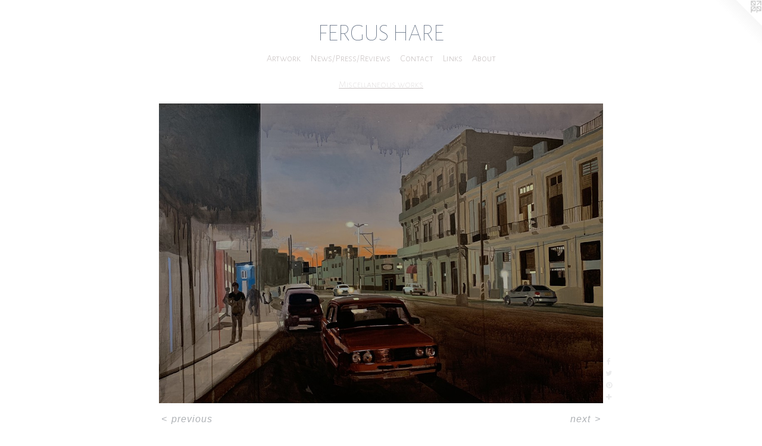

--- FILE ---
content_type: text/html;charset=utf-8
request_url: https://fergushare.net/artwork/4746108-From%20Here%2C%20I%20Can%20Still%20See%20The%20Stars.html
body_size: 3610
content:
<!doctype html><html class="no-js a-image mobile-title-align--center has-mobile-menu-link--above l-simple p-artwork has-page-nav mobile-menu-align--center has-wall-text "><head><meta charset="utf-8" /><meta content="IE=edge" http-equiv="X-UA-Compatible" /><meta http-equiv="X-OPP-Site-Id" content="7309" /><meta http-equiv="X-OPP-Revision" content="5314" /><meta http-equiv="X-OPP-Locke-Environment" content="production" /><meta http-equiv="X-OPP-Locke-Release" content="v0.0.141" /><title>FERGUS HARE</title><link rel="canonical" href="https://fergushare.net/artwork/4746108-From%20Here%2c%20I%20Can%20Still%20See%20The%20Stars.html" /><meta content="website" property="og:type" /><meta property="og:url" content="https://fergushare.net/artwork/4746108-From%20Here%2c%20I%20Can%20Still%20See%20The%20Stars.html" /><meta property="og:title" content="From Here, I Can Still See The Stars" /><meta content="width=device-width, initial-scale=1" name="viewport" /><link type="text/css" rel="stylesheet" href="//cdnjs.cloudflare.com/ajax/libs/normalize/3.0.2/normalize.min.css" /><link type="text/css" rel="stylesheet" media="only all" href="//maxcdn.bootstrapcdn.com/font-awesome/4.3.0/css/font-awesome.min.css" /><link type="text/css" rel="stylesheet" media="not all and (min-device-width: 600px) and (min-device-height: 600px)" href="/release/locke/production/v0.0.141/css/small.css" /><link type="text/css" rel="stylesheet" media="only all and (min-device-width: 600px) and (min-device-height: 600px)" href="/release/locke/production/v0.0.141/css/large-simple.css" /><link type="text/css" rel="stylesheet" media="not all and (min-device-width: 600px) and (min-device-height: 600px)" href="/r17642297190000005314/css/small-site.css" /><link type="text/css" rel="stylesheet" media="only all and (min-device-width: 600px) and (min-device-height: 600px)" href="/r17642297190000005314/css/large-site.css" /><link type="text/css" rel="stylesheet" media="only all and (min-device-width: 600px) and (min-device-height: 600px)" href="//fonts.googleapis.com/css?family=Alegreya+Sans+SC:100" /><link type="text/css" rel="stylesheet" media="only all and (min-device-width: 600px) and (min-device-height: 600px)" href="//fonts.googleapis.com/css?family=Alegreya+Sans+SC:300" /><link type="text/css" rel="stylesheet" media="not all and (min-device-width: 600px) and (min-device-height: 600px)" href="//fonts.googleapis.com/css?family=Alegreya+Sans+SC:300&amp;text=MENUHomeArtwks%2FPRviCnacLbu" /><link type="text/css" rel="stylesheet" media="not all and (min-device-width: 600px) and (min-device-height: 600px)" href="//fonts.googleapis.com/css?family=Alegreya+Sans+SC:100&amp;text=FERGUS%20HA" /><script>window.OPP = window.OPP || {};
OPP.modernMQ = 'only all';
OPP.smallMQ = 'not all and (min-device-width: 600px) and (min-device-height: 600px)';
OPP.largeMQ = 'only all and (min-device-width: 600px) and (min-device-height: 600px)';
OPP.downURI = '/x/3/0/9/7309/.down';
OPP.gracePeriodURI = '/x/3/0/9/7309/.grace_period';
OPP.imgL = function (img) {
  !window.lazySizes && img.onerror();
};
OPP.imgE = function (img) {
  img.onerror = img.onload = null;
  img.src = img.getAttribute('data-src');
  //img.srcset = img.getAttribute('data-srcset');
};</script><script src="/release/locke/production/v0.0.141/js/modernizr.js"></script><script src="/release/locke/production/v0.0.141/js/masonry.js"></script><script src="/release/locke/production/v0.0.141/js/respimage.js"></script><script src="/release/locke/production/v0.0.141/js/ls.aspectratio.js"></script><script src="/release/locke/production/v0.0.141/js/lazysizes.js"></script><script src="/release/locke/production/v0.0.141/js/large.js"></script><script src="/release/locke/production/v0.0.141/js/hammer.js"></script><script>if (!Modernizr.mq('only all')) { document.write('<link type="text/css" rel="stylesheet" href="/release/locke/production/v0.0.141/css/minimal.css">') }</script><style>.media-max-width {
  display: block;
}

@media (min-height: 3617px) {

  .media-max-width {
    max-width: 3744.0px;
  }

}

@media (max-height: 3617px) {

  .media-max-width {
    max-width: 103.5071090047393vh;
  }

}</style><script>(function(i,s,o,g,r,a,m){i['GoogleAnalyticsObject']=r;i[r]=i[r]||function(){
(i[r].q=i[r].q||[]).push(arguments)},i[r].l=1*new Date();a=s.createElement(o),
m=s.getElementsByTagName(o)[0];a.async=1;a.src=g;m.parentNode.insertBefore(a,m)
})(window,document,'script','//www.google-analytics.com/analytics.js','ga');
ga('create', 'UA-17488113-1', 'auto');
ga('send', 'pageview');</script></head><body><a class=" logo hidden--small" href="http://otherpeoplespixels.com/ref/fergushare.net" title="Website by OtherPeoplesPixels" target="_blank"></a><nav class=" hidden--large"><a id="mobile-menu-link" class="mobile-menu-link hidden--no-js hidden--large">MENU</a><ul class=" site-nav"><li class="nav-item nav-home "><a class="nav-link " href="/home.html">Home</a></li><li class="nav-item expanded nav-museum "><a class="nav-link " href="/section/51919.html">Artwork</a><ul><li class="nav-gallery nav-item expanded "><a class="nav-link " href="/section/500494-Available%20works.html">Available works</a></li><li class="nav-gallery nav-item expanded "><a class="selected nav-link " href="/section/366174-Miscellaneous%20works.html">Miscellaneous works</a></li><li class="nav-gallery nav-item expanded "><a class="nav-link " href="/section/511021-Crowd%20.html">Crowd </a></li><li class="nav-gallery nav-item expanded "><a class="nav-link " href="/section/511008-Beach%20.html">Beach </a></li><li class="nav-gallery nav-item expanded "><a class="nav-link " href="/section/511009-Snow%20.html">Snow </a></li><li class="nav-gallery nav-item expanded "><a class="nav-link " href="/section/511010-Mountain%20.html">Mountain </a></li><li class="nav-gallery nav-item expanded "><a class="nav-link " href="/section/401840-Space.html">Space</a></li><li class="nav-gallery nav-item expanded "><a class="nav-link " href="/section/539124-Exhibition%20Installations.html">Exhibition Installations
</a></li><li class="nav-gallery nav-item expanded "><a class="nav-link " href="/section/51940-Prints.html">Prints</a></li></ul></li><li class="nav-news nav-item "><a class="nav-link " href="/news.html">News/Press/Reviews</a></li><li class="nav-item nav-contact "><a class="nav-link " href="/contact.html">Contact</a></li><li class="nav-links nav-item "><a class="nav-link " href="/links.html">Links</a></li><li class="nav-item nav-pdf1 "><a target="_blank" class="nav-link " href="//img-cache.oppcdn.com/fixed/7309/assets/kywXSV6OLwXJFOpX.pdf">About</a></li></ul></nav><header id="header"><a class=" site-title" href="/home.html"><span class=" site-title-text u-break-word">FERGUS HARE</span><div class=" site-title-media"></div></a></header><div class=" content"><nav class=" hidden--small" id="nav"><header><a class=" site-title" href="/home.html"><span class=" site-title-text u-break-word">FERGUS HARE</span><div class=" site-title-media"></div></a></header><ul class=" site-nav"><li class="nav-item nav-home "><a class="nav-link " href="/home.html">Home</a></li><li class="nav-item expanded nav-museum "><a class="nav-link " href="/section/51919.html">Artwork</a><ul><li class="nav-gallery nav-item expanded "><a class="nav-link " href="/section/500494-Available%20works.html">Available works</a></li><li class="nav-gallery nav-item expanded "><a class="selected nav-link " href="/section/366174-Miscellaneous%20works.html">Miscellaneous works</a></li><li class="nav-gallery nav-item expanded "><a class="nav-link " href="/section/511021-Crowd%20.html">Crowd </a></li><li class="nav-gallery nav-item expanded "><a class="nav-link " href="/section/511008-Beach%20.html">Beach </a></li><li class="nav-gallery nav-item expanded "><a class="nav-link " href="/section/511009-Snow%20.html">Snow </a></li><li class="nav-gallery nav-item expanded "><a class="nav-link " href="/section/511010-Mountain%20.html">Mountain </a></li><li class="nav-gallery nav-item expanded "><a class="nav-link " href="/section/401840-Space.html">Space</a></li><li class="nav-gallery nav-item expanded "><a class="nav-link " href="/section/539124-Exhibition%20Installations.html">Exhibition Installations
</a></li><li class="nav-gallery nav-item expanded "><a class="nav-link " href="/section/51940-Prints.html">Prints</a></li></ul></li><li class="nav-news nav-item "><a class="nav-link " href="/news.html">News/Press/Reviews</a></li><li class="nav-item nav-contact "><a class="nav-link " href="/contact.html">Contact</a></li><li class="nav-links nav-item "><a class="nav-link " href="/links.html">Links</a></li><li class="nav-item nav-pdf1 "><a target="_blank" class="nav-link " href="//img-cache.oppcdn.com/fixed/7309/assets/kywXSV6OLwXJFOpX.pdf">About</a></li></ul><footer><div class=" copyright">© FERGUS HARE</div><div class=" credit"><a href="http://otherpeoplespixels.com/ref/fergushare.net" target="_blank">Website by OtherPeoplesPixels</a></div></footer></nav><main id="main"><div class=" page clearfix media-max-width"><h1 class="parent-title title"><a href="/section/51919.html" class="root title-segment hidden--small">Artwork</a><span class=" title-sep hidden--small"> &gt; </span><a class=" title-segment" href="/section/366174-Miscellaneous%20works.html">Miscellaneous works</a></h1><div class=" media-and-info"><div class=" page-media-wrapper media"><a class=" page-media" title="From Here, I Can Still See The Stars" href="/artwork/4798075-Swimming%20Pool.html" id="media"><img data-aspectratio="3744/2532" class="u-img " alt="From Here, I Can Still See The Stars" src="//img-cache.oppcdn.com/fixed/7309/assets/KDgYjHTWJqtplAdy.jpg" srcset="//img-cache.oppcdn.com/img/v1.0/s:7309/t:QkxBTksrVEVYVCtIRVJF/p:12/g:tl/o:2.5/a:50/q:90/3744x2532-KDgYjHTWJqtplAdy.jpg/3744x2532/3224cc72796b42149bcacdfcec952c79.jpg 3744w,
//img-cache.oppcdn.com/img/v1.0/s:7309/t:QkxBTksrVEVYVCtIRVJF/p:12/g:tl/o:2.5/a:50/q:90/2520x1220-KDgYjHTWJqtplAdy.jpg/1803x1220/8bea2cfd2e58769ac71d611b94bce02d.jpg 1803w,
//img-cache.oppcdn.com/img/v1.0/s:7309/t:QkxBTksrVEVYVCtIRVJF/p:12/g:tl/o:2.5/a:50/q:90/1640x830-KDgYjHTWJqtplAdy.jpg/1227x830/cb21c68aaeb2c53f0a0e8e2233729715.jpg 1227w,
//img-cache.oppcdn.com/img/v1.0/s:7309/t:QkxBTksrVEVYVCtIRVJF/p:12/g:tl/o:2.5/a:50/q:90/1400x720-KDgYjHTWJqtplAdy.jpg/1064x720/021294f8cc5dbef32d72d2de51866174.jpg 1064w,
//img-cache.oppcdn.com/img/v1.0/s:7309/t:QkxBTksrVEVYVCtIRVJF/p:12/g:tl/o:2.5/a:50/q:90/984x4096-KDgYjHTWJqtplAdy.jpg/984x665/2b5f029b896446e9197ecb8dff0c7ae8.jpg 984w,
//img-cache.oppcdn.com/img/v1.0/s:7309/t:QkxBTksrVEVYVCtIRVJF/p:12/g:tl/o:2.5/a:50/q:90/984x588-KDgYjHTWJqtplAdy.jpg/869x588/85c4b6978e3dae1e2218084333be9e2c.jpg 869w,
//img-cache.oppcdn.com/fixed/7309/assets/KDgYjHTWJqtplAdy.jpg 640w" sizes="(max-device-width: 599px) 100vw,
(max-device-height: 599px) 100vw,
(max-width: 640px) 640px,
(max-height: 432px) 640px,
(max-width: 869px) 869px,
(max-height: 588px) 869px,
(max-width: 984px) 984px,
(max-height: 665px) 984px,
(max-width: 1064px) 1064px,
(max-height: 720px) 1064px,
(max-width: 1227px) 1227px,
(max-height: 830px) 1227px,
(max-width: 1803px) 1803px,
(max-height: 1220px) 1803px,
3744px" /></a><a class=" zoom-corner" style="display: none" id="zoom-corner"><span class=" zoom-icon fa fa-search-plus"></span></a><div class="share-buttons a2a_kit social-icons hidden--small" data-a2a-title="From Here, I Can Still See The Stars" data-a2a-url="https://fergushare.net/artwork/4746108-From%20Here%2c%20I%20Can%20Still%20See%20The%20Stars.html"><a class="u-img-link a2a_button_facebook share-button "><span class="facebook social-icon fa-facebook fa "></span></a><a class="u-img-link share-button a2a_button_twitter "><span class="twitter fa-twitter social-icon fa "></span></a><a class="u-img-link a2a_button_pinterest share-button "><span class="fa-pinterest social-icon pinterest fa "></span></a><a target="_blank" class="u-img-link share-button a2a_dd " href="https://www.addtoany.com/share_save"><span class="social-icon share fa-plus fa "></span></a></div></div><div class=" info border-color"><div class=" wall-text border-color"><div class=" wt-item wt-title">From Here, I Can Still See The Stars</div><div class=" wt-item wt-media">acrylic on canvas</div><div class=" wt-item wt-dimensions">80x120cm PRIVATE COLLECTION</div><div class=" wt-item wt-date">2020</div></div><div class=" page-nav hidden--small border-color clearfix"><a class=" prev" id="artwork-prev" href="/artwork/4904782-Interior%20%235.html">&lt; <span class=" m-hover-show">previous</span></a> <a class=" next" id="artwork-next" href="/artwork/4798075-Swimming%20Pool.html"><span class=" m-hover-show">next</span> &gt;</a></div></div></div><div class="share-buttons a2a_kit social-icons hidden--large" data-a2a-title="From Here, I Can Still See The Stars" data-a2a-url="https://fergushare.net/artwork/4746108-From%20Here%2c%20I%20Can%20Still%20See%20The%20Stars.html"><a class="u-img-link a2a_button_facebook share-button "><span class="facebook social-icon fa-facebook fa "></span></a><a class="u-img-link share-button a2a_button_twitter "><span class="twitter fa-twitter social-icon fa "></span></a><a class="u-img-link a2a_button_pinterest share-button "><span class="fa-pinterest social-icon pinterest fa "></span></a><a target="_blank" class="u-img-link share-button a2a_dd " href="https://www.addtoany.com/share_save"><span class="social-icon share fa-plus fa "></span></a></div></div></main></div><footer><div class=" copyright">© FERGUS HARE</div><div class=" credit"><a href="http://otherpeoplespixels.com/ref/fergushare.net" target="_blank">Website by OtherPeoplesPixels</a></div></footer><div class=" modal zoom-modal" style="display: none" id="zoom-modal"><style>@media (min-aspect-ratio: 312/211) {

  .zoom-media {
    width: auto;
    max-height: 2532px;
    height: 100%;
  }

}

@media (max-aspect-ratio: 312/211) {

  .zoom-media {
    height: auto;
    max-width: 3744px;
    width: 100%;
  }

}
@supports (object-fit: contain) {
  img.zoom-media {
    object-fit: contain;
    width: 100%;
    height: 100%;
    max-width: 3744px;
    max-height: 2532px;
  }
}</style><div class=" zoom-media-wrapper"><img onerror="OPP.imgE(this);" onload="OPP.imgL(this);" data-src="//img-cache.oppcdn.com/fixed/7309/assets/KDgYjHTWJqtplAdy.jpg" data-srcset="//img-cache.oppcdn.com/img/v1.0/s:7309/t:QkxBTksrVEVYVCtIRVJF/p:12/g:tl/o:2.5/a:50/q:90/3744x2532-KDgYjHTWJqtplAdy.jpg/3744x2532/3224cc72796b42149bcacdfcec952c79.jpg 3744w,
//img-cache.oppcdn.com/img/v1.0/s:7309/t:QkxBTksrVEVYVCtIRVJF/p:12/g:tl/o:2.5/a:50/q:90/2520x1220-KDgYjHTWJqtplAdy.jpg/1803x1220/8bea2cfd2e58769ac71d611b94bce02d.jpg 1803w,
//img-cache.oppcdn.com/img/v1.0/s:7309/t:QkxBTksrVEVYVCtIRVJF/p:12/g:tl/o:2.5/a:50/q:90/1640x830-KDgYjHTWJqtplAdy.jpg/1227x830/cb21c68aaeb2c53f0a0e8e2233729715.jpg 1227w,
//img-cache.oppcdn.com/img/v1.0/s:7309/t:QkxBTksrVEVYVCtIRVJF/p:12/g:tl/o:2.5/a:50/q:90/1400x720-KDgYjHTWJqtplAdy.jpg/1064x720/021294f8cc5dbef32d72d2de51866174.jpg 1064w,
//img-cache.oppcdn.com/img/v1.0/s:7309/t:QkxBTksrVEVYVCtIRVJF/p:12/g:tl/o:2.5/a:50/q:90/984x4096-KDgYjHTWJqtplAdy.jpg/984x665/2b5f029b896446e9197ecb8dff0c7ae8.jpg 984w,
//img-cache.oppcdn.com/img/v1.0/s:7309/t:QkxBTksrVEVYVCtIRVJF/p:12/g:tl/o:2.5/a:50/q:90/984x588-KDgYjHTWJqtplAdy.jpg/869x588/85c4b6978e3dae1e2218084333be9e2c.jpg 869w,
//img-cache.oppcdn.com/fixed/7309/assets/KDgYjHTWJqtplAdy.jpg 640w" data-sizes="(max-device-width: 599px) 100vw,
(max-device-height: 599px) 100vw,
(max-width: 640px) 640px,
(max-height: 432px) 640px,
(max-width: 869px) 869px,
(max-height: 588px) 869px,
(max-width: 984px) 984px,
(max-height: 665px) 984px,
(max-width: 1064px) 1064px,
(max-height: 720px) 1064px,
(max-width: 1227px) 1227px,
(max-height: 830px) 1227px,
(max-width: 1803px) 1803px,
(max-height: 1220px) 1803px,
3744px" class="zoom-media lazyload hidden--no-js " alt="From Here, I Can Still See The Stars" /><noscript><img class="zoom-media " alt="From Here, I Can Still See The Stars" src="//img-cache.oppcdn.com/fixed/7309/assets/KDgYjHTWJqtplAdy.jpg" /></noscript></div></div><div class=" offline"></div><script src="/release/locke/production/v0.0.141/js/small.js"></script><script src="/release/locke/production/v0.0.141/js/artwork.js"></script><script>var a2a_config = a2a_config || {};a2a_config.prioritize = ['facebook','twitter','linkedin','googleplus','pinterest','instagram','tumblr','share'];a2a_config.onclick = 1;(function(){  var a = document.createElement('script');  a.type = 'text/javascript'; a.async = true;  a.src = '//static.addtoany.com/menu/page.js';  document.getElementsByTagName('head')[0].appendChild(a);})();</script><script>window.oppa=window.oppa||function(){(oppa.q=oppa.q||[]).push(arguments)};oppa('config','pathname','production/v0.0.141/7309');oppa('set','g','true');oppa('set','l','simple');oppa('set','p','artwork');oppa('set','a','image');oppa('rect','m','media','');oppa('send');</script><script async="" src="/release/locke/production/v0.0.141/js/analytics.js"></script><script src="https://otherpeoplespixels.com/static/enable-preview.js"></script></body></html>

--- FILE ---
content_type: text/css;charset=utf-8
request_url: https://fergushare.net/r17642297190000005314/css/large-site.css
body_size: 497
content:
body {
  background-color: #FFFFFF;
  font-weight: normal;
  font-style: normal;
  font-family: "Arial", "Helvetica", sans-serif;
}

body {
  color: #AFB2B6;
}

main a {
  color: #70a8c0;
}

main a:hover {
  text-decoration: underline;
  color: #93bed0;
}

main a:visited {
  color: #93bed0;
}

.site-title, .mobile-menu-icon {
  color: #526075;
}

.site-nav, .mobile-menu-link, nav:before, nav:after {
  color: #cac4c4;
}

.site-nav a {
  color: #cac4c4;
}

.site-nav a:hover {
  text-decoration: none;
  color: #b2a9a9;
}

.site-nav a:visited {
  color: #cac4c4;
}

.site-nav a.selected {
  color: #b2a9a9;
}

.site-nav:hover a.selected {
  color: #cac4c4;
}

footer {
  color: #d6d6d6;
}

footer a {
  color: #70a8c0;
}

footer a:hover {
  text-decoration: underline;
  color: #93bed0;
}

footer a:visited {
  color: #93bed0;
}

.title, .news-item-title, .flex-page-title {
  color: #cac4c4;
}

.title a {
  color: #cac4c4;
}

.title a:hover {
  text-decoration: none;
  color: #b2a9a9;
}

.title a:visited {
  color: #cac4c4;
}

.hr, .hr-before:before, .hr-after:after, .hr-before--small:before, .hr-before--large:before, .hr-after--small:after, .hr-after--large:after {
  border-top-color: #ffffff;
}

.button {
  background: #70a8c0;
  color: #FFFFFF;
}

.social-icon {
  background-color: #AFB2B6;
  color: #FFFFFF;
}

.welcome-modal {
  background-color: #FFFFFF;
}

.share-button .social-icon {
  color: #AFB2B6;
}

.site-title {
  font-family: "Alegreya Sans SC", sans-serif;
  font-style: normal;
  font-weight: 100;
}

.site-nav {
  font-family: "Alegreya Sans SC", sans-serif;
  font-style: normal;
  font-weight: 300;
}

.section-title, .parent-title, .news-item-title, .link-name, .preview-placeholder, .preview-image, .flex-page-title {
  font-family: "Alegreya Sans SC", sans-serif;
  font-style: normal;
  font-weight: 100;
}

body {
  font-size: 16px;
}

.site-title {
  font-size: 40px;
}

.site-nav {
  font-size: 16px;
}

.title, .news-item-title, .link-name, .flex-page-title {
  font-size: 16px;
}

.border-color {
  border-color: hsla(214.28572, 4.5751634%, 70%, 0.2);
}

.p-artwork .page-nav a {
  color: #AFB2B6;
}

.p-artwork .page-nav a:hover {
  text-decoration: none;
  color: #AFB2B6;
}

.p-artwork .page-nav a:visited {
  color: #AFB2B6;
}

.wordy {
  text-align: left;
}

--- FILE ---
content_type: text/css;charset=utf-8
request_url: https://fergushare.net/r17642297190000005314/css/small-site.css
body_size: 369
content:
body {
  background-color: #FFFFFF;
  font-weight: normal;
  font-style: normal;
  font-family: "Arial", "Helvetica", sans-serif;
}

body {
  color: #AFB2B6;
}

main a {
  color: #70a8c0;
}

main a:hover {
  text-decoration: underline;
  color: #93bed0;
}

main a:visited {
  color: #93bed0;
}

.site-title, .mobile-menu-icon {
  color: #526075;
}

.site-nav, .mobile-menu-link, nav:before, nav:after {
  color: #cac4c4;
}

.site-nav a {
  color: #cac4c4;
}

.site-nav a:hover {
  text-decoration: none;
  color: #b2a9a9;
}

.site-nav a:visited {
  color: #cac4c4;
}

.site-nav a.selected {
  color: #b2a9a9;
}

.site-nav:hover a.selected {
  color: #cac4c4;
}

footer {
  color: #d6d6d6;
}

footer a {
  color: #70a8c0;
}

footer a:hover {
  text-decoration: underline;
  color: #93bed0;
}

footer a:visited {
  color: #93bed0;
}

.title, .news-item-title, .flex-page-title {
  color: #cac4c4;
}

.title a {
  color: #cac4c4;
}

.title a:hover {
  text-decoration: none;
  color: #b2a9a9;
}

.title a:visited {
  color: #cac4c4;
}

.hr, .hr-before:before, .hr-after:after, .hr-before--small:before, .hr-before--large:before, .hr-after--small:after, .hr-after--large:after {
  border-top-color: #ffffff;
}

.button {
  background: #70a8c0;
  color: #FFFFFF;
}

.social-icon {
  background-color: #AFB2B6;
  color: #FFFFFF;
}

.welcome-modal {
  background-color: #FFFFFF;
}

.site-title {
  font-family: "Alegreya Sans SC", sans-serif;
  font-style: normal;
  font-weight: 100;
}

nav {
  font-family: "Alegreya Sans SC", sans-serif;
  font-style: normal;
  font-weight: 300;
}

.wordy {
  text-align: left;
}

.site-title {
  font-size: 2.3125rem;
}

footer .credit a {
  color: #AFB2B6;
}

--- FILE ---
content_type: text/css; charset=utf-8
request_url: https://fonts.googleapis.com/css?family=Alegreya+Sans+SC:300&text=MENUHomeArtwks%2FPRviCnacLbu
body_size: -427
content:
@font-face {
  font-family: 'Alegreya Sans SC';
  font-style: normal;
  font-weight: 300;
  src: url(https://fonts.gstatic.com/l/font?kit=mtGm4-RGJqfMvt7P8FUr0Q1j-Hf1DuJH0iFrN4J-AfVCeClU5HBfL2Fv0HM55QPYzdP5G4L0hzM01Q&skey=704b9e61376d7cb6&v=v24) format('woff2');
}
